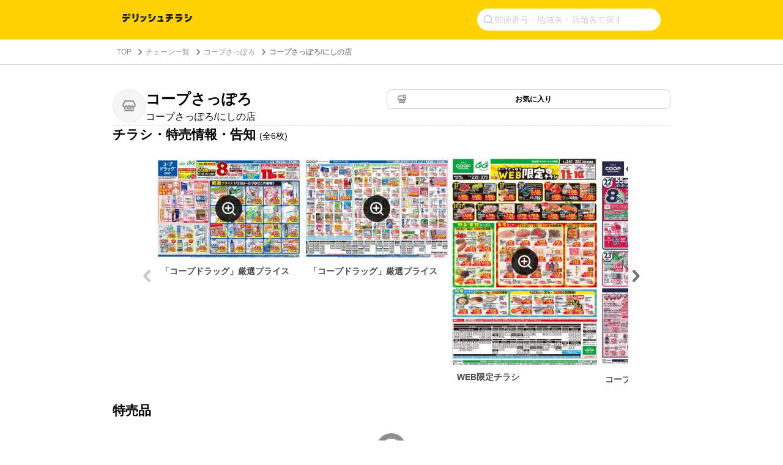

--- FILE ---
content_type: text/html; charset=utf-8
request_url: https://www.google.com/recaptcha/api2/aframe
body_size: 265
content:
<!DOCTYPE HTML><html><head><meta http-equiv="content-type" content="text/html; charset=UTF-8"></head><body><script nonce="2fu6E_UM22sIZ090gBIYhw">/** Anti-fraud and anti-abuse applications only. See google.com/recaptcha */ try{var clients={'sodar':'https://pagead2.googlesyndication.com/pagead/sodar?'};window.addEventListener("message",function(a){try{if(a.source===window.parent){var b=JSON.parse(a.data);var c=clients[b['id']];if(c){var d=document.createElement('img');d.src=c+b['params']+'&rc='+(localStorage.getItem("rc::a")?sessionStorage.getItem("rc::b"):"");window.document.body.appendChild(d);sessionStorage.setItem("rc::e",parseInt(sessionStorage.getItem("rc::e")||0)+1);localStorage.setItem("rc::h",'1769091668666');}}}catch(b){}});window.parent.postMessage("_grecaptcha_ready", "*");}catch(b){}</script></body></html>

--- FILE ---
content_type: application/javascript; charset=utf-8
request_url: https://fundingchoicesmessages.google.com/f/AGSKWxVC809PnQTp1QGyq1ZbLoIjAXq3cdUjJ2pOh6_3tCPfViOVIuO-b7AKzNNclI6-qjpg30rj5TZOxyxVu4WJZDxOVaCGwaLZ2z8jGAy_aSSTs9f27PqeIXnhYZkaMDxc_aNXMQlMNll9rF9k93jvTZlpQkTIaCCUV-l_ChZaofWo5GnZTsyBd7jmcp1j/_/sponsored_by.-ad-340x400-/xtendmedia./ads-05./tg.php?uid=
body_size: -1289
content:
window['d962c7be-90d6-4ace-a92d-bb3dee13cdcf'] = true;

--- FILE ---
content_type: text/javascript
request_url: https://chirashi.delishkitchen.tv/_nuxt/0aa2346.js
body_size: 4430
content:
(window.webpackJsonp=window.webpackJsonp||[]).push([[49,7,8,12,13,26,42,43],{579:function(e,t,r){var content=r(618);content.__esModule&&(content=content.default),"string"==typeof content&&(content=[[e.i,content,""]]),content.locals&&(e.exports=content.locals);(0,r(76).default)("1226ca2e",content,!0,{sourceMap:!1})},580:function(e,t,r){e.exports=r.p+"img/shop.6ff966a.svg"},587:function(e,t,r){var content=r(620);content.__esModule&&(content=content.default),"string"==typeof content&&(content=[[e.i,content,""]]),content.locals&&(e.exports=content.locals);(0,r(76).default)("616821f5",content,!0,{sourceMap:!1})},604:function(e,t,r){var content=r(649);content.__esModule&&(content=content.default),"string"==typeof content&&(content=[[e.i,content,""]]),content.locals&&(e.exports=content.locals);(0,r(76).default)("5cb5a96c",content,!0,{sourceMap:!1})},605:function(e,t,r){var content=r(653);content.__esModule&&(content=content.default),"string"==typeof content&&(content=[[e.i,content,""]]),content.locals&&(e.exports=content.locals);(0,r(76).default)("d40e2320",content,!0,{sourceMap:!1})},617:function(e,t,r){"use strict";r(579)},618:function(e,t,r){var n=r(75),o=r(388),c=r(580),l=n((function(i){return i[1]})),d=o(c);l.push([e.i,"li[data-v-76bf0974]{margin-bottom:12px}li a[data-v-76bf0974]{background:left 10px center/25px no-repeat url("+d+");border:1px solid #d1d1d6;border-radius:8px;color:#000;display:table;font-weight:700;min-height:44px;padding:2px 12px 0 44px;-webkit-text-decoration:none;text-decoration:none;width:100%}li a[data-v-76bf0974]:hover{background-color:#f4f4f4}li a .brand-name[data-v-76bf0974],li a .shop-count[data-v-76bf0974]{display:table-cell;vertical-align:middle}li a .shop-count[data-v-76bf0974]{color:#8e8e93;font-size:10px;font-weight:400;min-width:30px;text-align:right}@media screen and (min-width:30em){ul[data-v-76bf0974]{display:-webkit-box;display:-ms-flexbox;display:flex;-ms-flex-wrap:wrap;flex-wrap:wrap;-webkit-box-pack:justify;-ms-flex-pack:justify;justify-content:space-between}ul li[data-v-76bf0974]{width:48%}}",""]),l.locals={},e.exports=l},619:function(e,t,r){"use strict";r(587)},620:function(e,t,r){var n=r(75)((function(i){return i[1]}));n.push([e.i,".delish-chirashi-floating-button[data-v-6d94fea1]{bottom:120px;left:50%;position:fixed;-webkit-transform:translateX(-50%);transform:translateX(-50%);-webkit-transition:bottom .3s ease;transition:bottom .3s ease;z-index:10}",""]),n.locals={},e.exports=n},633:function(e,t,r){"use strict";r.r(t);r(23);var n={props:{brands:{type:Array,default:function(){return[]}}}},o=(r(617),r(39)),component=Object(o.a)(n,(function(){var e=this,t=e._self._c;return t("div",{staticClass:"delish-chirashi-brands"},[t("ul",e._l(e.brands,(function(r){return t("li",{key:r.id},[t("nuxt-link",{attrs:{to:"/brands/".concat(r.id)}},[t("div",{staticClass:"brand-name"},[e._v(e._s(r.name))]),e._v(" "),t("div",{staticClass:"shop-count"},[e._v(e._s(r.shop_count)+"店")])])],1)})),0)])}),[],!1,null,"76bf0974",null);t.default=component.exports},637:function(e,t,r){"use strict";r.r(t);r(619);var n=r(39),component=Object(n.a)({},(function(){return(0,this._self._c)("div",{staticClass:"delish-chirashi-floating-button"},[this._t("default")],2)}),[],!1,null,"6d94fea1",null);t.default=component.exports},645:function(e,t,r){var content=r(694);content.__esModule&&(content=content.default),"string"==typeof content&&(content=[[e.i,content,""]]),content.locals&&(e.exports=content.locals);(0,r(76).default)("784f0d3a",content,!0,{sourceMap:!1})},646:function(e,t,r){var content=r(696);content.__esModule&&(content=content.default),"string"==typeof content&&(content=[[e.i,content,""]]),content.locals&&(e.exports=content.locals);(0,r(76).default)("3c4e7f6a",content,!0,{sourceMap:!1})},647:function(e,t,r){var content=r(698);content.__esModule&&(content=content.default),"string"==typeof content&&(content=[[e.i,content,""]]),content.locals&&(e.exports=content.locals);(0,r(76).default)("68bc2a70",content,!0,{sourceMap:!1})},648:function(e,t,r){"use strict";r(604)},649:function(e,t,r){var n=r(75),o=r(388),c=r(650),l=r(651),d=n((function(i){return i[1]})),f=o(c),h=o(l);d.push([e.i,"@media screen and (max-width:30em){.delish-chirashi-region-prefectures .region-name[data-v-02c9873f]{display:-webkit-box;display:-ms-flexbox;display:flex;-webkit-box-align:center;-ms-flex-align:center;align-items:center;background:right 10px center/16px no-repeat url("+f+");color:#000;font-weight:700;min-height:64px;padding:12px;width:100%}.delish-chirashi-region-prefectures .open[data-v-02c9873f]{background:right 10px center/16px no-repeat url("+h+")}.delish-chirashi-region-prefectures .prefectures[data-v-02c9873f]{padding:0 12px 0 24px}.delish-chirashi-region-prefectures .prefectures .prefecture[data-v-02c9873f]{border-top:1px solid #d1d1d6}.delish-chirashi-region-prefectures .prefectures .prefecture .link-to-pref-cities[data-v-02c9873f]{display:-webkit-box;display:-ms-flexbox;display:flex;-webkit-box-align:center;-ms-flex-align:center;align-items:center;-webkit-box-pack:justify;-ms-flex-pack:justify;justify-content:space-between;padding:15px 0;-webkit-text-decoration:none;text-decoration:none}.delish-chirashi-region-prefectures .prefectures .prefecture .link-to-pref-cities .prefecture-name[data-v-02c9873f]{color:#000}.delish-chirashi-region-prefectures .prefectures .prefecture .link-to-pref-cities .shop-count[data-v-02c9873f]{color:#8e8e93;font-size:10px}}@media screen and (min-width:30em){.delish-chirashi-region-prefectures[data-v-02c9873f]{display:-webkit-box;display:-ms-flexbox;display:flex}.delish-chirashi-region-prefectures .region-name[data-v-02c9873f]{color:#000;font-size:14px;font-weight:700;margin-right:40px;width:84px}.delish-chirashi-region-prefectures .prefectures[data-v-02c9873f]{display:-webkit-box;display:-ms-flexbox;display:flex}.delish-chirashi-region-prefectures .prefectures .prefecture-name[data-v-02c9873f]{color:#000;margin-right:20px;-webkit-text-decoration:underline;text-decoration:underline}}",""]),d.locals={},e.exports=d},650:function(e,t){e.exports="[data-uri]"},651:function(e,t){e.exports="[data-uri]"},652:function(e,t,r){"use strict";r(605)},653:function(e,t,r){var n=r(75)((function(i){return i[1]}));n.push([e.i,".app-button[data-v-4d9b378c]{display:-webkit-box;display:-ms-flexbox;display:flex;-webkit-box-align:center;-ms-flex-align:center;align-items:center;-webkit-box-pack:center;-ms-flex-pack:center;background-color:#ffd200;border-radius:24px;box-shadow:0 3px 5px 0 rgba(0,0,0,.2);color:#000;height:48px;justify-content:center;padding:10px 20px;-webkit-text-decoration:none;text-decoration:none;width:210px}.app-button p[data-v-4d9b378c]{font-size:16px;font-weight:600;margin-left:10px}",""]),n.locals={},e.exports=n},681:function(e,t,r){"use strict";r.r(t);r(23);var n={props:{regionWithPrefectures:{type:Object,default:function(){}}},data:function(){return{isShow:!1}},methods:{toggleDisplayPrefectures:function(){this.isShow=!this.isShow}}},o=(r(648),r(39)),component=Object(o.a)(n,(function(){var e=this,t=e._self._c;return t("div",{staticClass:"delish-chirashi-region-prefectures"},[t("div",{staticClass:"region-name",class:{open:e.isShow},on:{click:e.toggleDisplayPrefectures}},[e._v("\n    "+e._s(e.regionWithPrefectures.name)+"\n  ")]),e._v(" "),!e.$device.isMobile||e.isShow?t("ul",{staticClass:"prefectures"},e._l(e.regionWithPrefectures.prefectures,(function(r){return t("li",{key:r.id,staticClass:"prefecture"},[t("nuxt-link",{staticClass:"link-to-pref-cities",attrs:{to:"/prefs/".concat(r.pref_code,"/cities")}},[t("div",{staticClass:"prefecture-name"},[e._v(e._s(r.name))]),e._v(" "),e.$device.isMobile?t("div",{staticClass:"shop-count"},[e._v(e._s(r.shop_count)+"店")]):e._e()])],1)})),0):e._e()])}),[],!1,null,"02c9873f",null);t.default=component.exports},682:function(e,t,r){"use strict";r.r(t);var n=r(99),o={computed:{appDeepLink:function(){return n.a.APP_DOWNLOAD.FLOATING_BUTTON_URL},isMobileOrTablet:function(){var e,t;return(null===(e=this.$device)||void 0===e?void 0:e.isMobile)||(null===(t=this.$device)||void 0===t?void 0:t.isTablet)}}},c=(r(652),r(39)),component=Object(c.a)(o,(function(){var e=this,t=e._self._c;return e.isMobileOrTablet?t("div",[t("delish-chirashi-floating-button",[t("a",{staticClass:"app-button",attrs:{href:e.appDeepLink,"data-google-interstitial":"false"}},[t("img",{attrs:{src:"/s/images/icon-footer@2x.png",width:"32",height:"32",alt:"デリッシュキッチン"}}),e._v(" "),t("p",[e._v("無料アプリで開く")])])])],1):e._e()}),[],!1,null,"4d9b378c",null);t.default=component.exports;installComponents(component,{DelishChirashiFloatingButton:r(637).default})},693:function(e,t,r){"use strict";r(645)},694:function(e,t,r){var n=r(75)((function(i){return i[1]}));n.push([e.i,".delish-chirashi-favorite-shops[data-v-786af862]{padding:0 20px 60px}.delish-chirashi-favorite-shops h2[data-v-786af862]{color:#000;font-size:16px;font-weight:700;margin-bottom:24px}@media screen and (min-width:30em){.delish-chirashi-favorite-shops[data-v-786af862]{margin:0 auto;max-width:958px;padding:0 15px 60px}}",""]),n.locals={},e.exports=n},695:function(e,t,r){"use strict";r(646)},696:function(e,t,r){var n=r(75)((function(i){return i[1]}));n.push([e.i,".delish-chirashi-top-brands[data-v-6a6ddec3]{margin:0 20px 60px}.delish-chirashi-top-brands h2[data-v-6a6ddec3]{color:#000;font-size:16px;font-weight:700;margin-bottom:24px}.delish-chirashi-top-brands a[data-v-6a6ddec3]{border:1px solid #000;border-radius:8px;display:block;margin-top:24px;padding:8px 50px;text-align:center;-webkit-text-decoration:none;text-decoration:none}.delish-chirashi-top-brands a span[data-v-6a6ddec3]{color:#000;font-size:12px;font-weight:700}@media screen and (min-width:30em){.delish-chirashi-top-brands[data-v-6a6ddec3]{margin:0 auto;max-width:958px;padding:0 15px 60px}.delish-chirashi-top-brands a[data-v-6a6ddec3]{margin:24px auto 0;width:453px}.delish-chirashi-top-brands a[data-v-6a6ddec3]:hover{background-color:#f4f4f4}}",""]),n.locals={},e.exports=n},697:function(e,t,r){"use strict";r(647)},698:function(e,t,r){var n=r(75)((function(i){return i[1]}));n.push([e.i,".delish-chirashi-top-prefectures[data-v-5b65030c]{margin:0 20px 60px}.delish-chirashi-top-prefectures h2[data-v-5b65030c]{color:#000;font-size:16px;font-weight:700;margin-bottom:24px}.delish-chirashi-top-prefectures .region[data-v-5b65030c]{border:1px solid #d1d1d6;border-radius:8px;margin-bottom:12px}.delish-chirashi-top-prefectures .link-to-prefs[data-v-5b65030c]{border:1px solid #000;border-radius:8px;display:block;margin-top:24px;padding:8px 50px;text-align:center;-webkit-text-decoration:none;text-decoration:none}.delish-chirashi-top-prefectures .link-to-prefs span[data-v-5b65030c]{color:#000;font-size:12px;font-weight:700}@media screen and (min-width:30em){.delish-chirashi-top-prefectures[data-v-5b65030c]{margin:0 auto;max-width:958px;padding:0 15px 60px}.delish-chirashi-top-prefectures .region[data-v-5b65030c]{border:none;display:-webkit-box;display:-ms-flexbox;display:flex;margin-bottom:24px}.delish-chirashi-top-prefectures .link-to-prefs[data-v-5b65030c]{margin:24px auto 0;width:453px}.delish-chirashi-top-prefectures .link-to-prefs[data-v-5b65030c]:hover{background-color:#f4f4f4}}",""]),n.locals={},e.exports=n},725:function(e,t,r){var content=r(759);content.__esModule&&(content=content.default),"string"==typeof content&&(content=[[e.i,content,""]]),content.locals&&(e.exports=content.locals);(0,r(76).default)("3cf33721",content,!0,{sourceMap:!1})},737:function(e,t,r){"use strict";r.r(t);var n={props:{shops:{type:Array,default:function(){return[]}}}},o=(r(693),r(39)),component=Object(o.a)(n,(function(){var e=this,t=e._self._c;return e.shops.length?t("div",{staticClass:"delish-chirashi-favorite-shops"},[t("h2",[e._v("お気に入りのお店")]),e._v(" "),t("delish-chirashi-shops",{attrs:{shops:e.shops}})],1):e._e()}),[],!1,null,"786af862",null);t.default=component.exports;installComponents(component,{DelishChirashiShops:r(679).default})},738:function(e,t,r){"use strict";r.r(t);var n={props:{brands:{type:Array,default:function(){return[]}}}},o=(r(695),r(39)),component=Object(o.a)(n,(function(){var e=this,t=e._self._c;return t("div",{staticClass:"delish-chirashi-top-brands"},[t("h2",[e._v("チェーンから探す")]),e._v(" "),t("delish-chirashi-brands",{attrs:{brands:e.brands}}),e._v(" "),t("nuxt-link",{attrs:{to:"/brands"}},[t("span",[e._v("チェーン一覧へ")])])],1)}),[],!1,null,"6a6ddec3",null);t.default=component.exports;installComponents(component,{DelishChirashiBrands:r(633).default})},739:function(e,t,r){"use strict";r.r(t);var n={props:{regionsWithPrefectures:{type:Array,default:function(){return[]}}}},o=(r(697),r(39)),component=Object(o.a)(n,(function(){var e=this,t=e._self._c;return t("div",{staticClass:"delish-chirashi-top-prefectures"},[t("h2",[e._v("都道府県から探す")]),e._v(" "),t("ul",{staticClass:"regions"},e._l(e.regionsWithPrefectures,(function(e){return t("li",{key:e.id,staticClass:"region"},[t("delish-chirashi-region-prefectures",{attrs:{"region-with-prefectures":e}})],1)})),0),e._v(" "),t("nuxt-link",{staticClass:"link-to-prefs",attrs:{to:"/prefs"}},[t("span",[e._v("都道府県一覧へ")])])],1)}),[],!1,null,"5b65030c",null);t.default=component.exports;installComponents(component,{DelishChirashiRegionPrefectures:r(681).default})},758:function(e,t,r){"use strict";r(725)},759:function(e,t,r){var n=r(75)((function(i){return i[1]}));n.push([e.i,".top-image[data-v-4e4ef9e8]{margin-bottom:40px}.top-image .key-visual[data-v-4e4ef9e8]{width:100%}@media screen and (min-width:30em){.top-image[data-v-4e4ef9e8]{display:-webkit-box;display:-ms-flexbox;display:flex;-webkit-box-align:center;-ms-flex-align:center;align-items:center;-webkit-box-pack:center;-ms-flex-pack:center;background-color:#ffe800;height:336px;justify-content:center}.top-image picture[data-v-4e4ef9e8]{line-height:0}.top-image picture .key-visual[data-v-4e4ef9e8]{max-width:928px}}",""]),n.locals={},e.exports=n},785:function(e,t,r){"use strict";r.r(t);var n=r(12),o=(r(11),r(21),r(22),r(46),r(51),r(19),r(33),r(32),r(36),r(35)),c=r(283),l=r(285),d=r(282);function f(e,t){var r=Object.keys(e);if(Object.getOwnPropertySymbols){var n=Object.getOwnPropertySymbols(e);t&&(n=n.filter((function(t){return Object.getOwnPropertyDescriptor(e,t).enumerable}))),r.push.apply(r,n)}return r}function h(e){for(var t=1;t<arguments.length;t++){var r=null!=arguments[t]?arguments[t]:{};t%2?f(Object(r),!0).forEach((function(t){Object(n.a)(e,t,r[t])})):Object.getOwnPropertyDescriptors?Object.defineProperties(e,Object.getOwnPropertyDescriptors(r)):f(Object(r)).forEach((function(t){Object.defineProperty(e,t,Object.getOwnPropertyDescriptor(r,t))}))}return e}var x={data:function(){return{breadcrumbOnPage:[{title:"TOP"}]}},fetch:function(e){var t=e.app,r=e.error,n=e.$pinia,o=Object(c.a)(n),d=Object(l.a)(n);return t.$axiosErrorHandler(Promise.all([o.fetchTopBrands(),d.fetch()]),r)},head:function(){return{title:this.$delish.site.title,titleTemplate:""}},computed:h(h(h({},Object(o.e)(c.a,["topBrands"])),Object(o.e)(l.a,["regionsWithPrefectures"])),Object(o.e)(d.a,{favoriteShops:"shops"}))},v=(r(758),r(39)),component=Object(v.a)(x,(function(){var e=this,t=e._self._c;return t("div",{staticClass:"top"},[e._m(0),e._v(" "),t("delish-chirashi-favorite-shops",{attrs:{shops:e.favoriteShops}}),e._v(" "),t("delish-chirashi-top-brands",{attrs:{brands:e.topBrands}}),e._v(" "),t("delish-chirashi-top-prefectures",{attrs:{"regions-with-prefectures":e.regionsWithPrefectures}}),e._v(" "),t("delish-chirashi-app-open-button")],1)}),[function(){var e=this._self._c;return e("div",{staticClass:"top-image"},[e("picture",[e("source",{attrs:{media:"(max-width:767px)",srcset:"/s/images/kv-sp.png 1x, /s/images/kv-sp@2x.png 2x"}}),this._v(" "),e("img",{staticClass:"key-visual",attrs:{src:"/s/images/kv-pc.png",srcset:"/s/images/kv-pc.png 1x, /s/images/kv-pc@2x.png 2x",alt:"今日の献立に役立つチラシが無料でみられる"}})])])}],!1,null,"4e4ef9e8",null);t.default=component.exports;installComponents(component,{DelishChirashiFavoriteShops:r(737).default,DelishChirashiTopBrands:r(738).default,DelishChirashiTopPrefectures:r(739).default,DelishChirashiAppOpenButton:r(682).default})}}]);